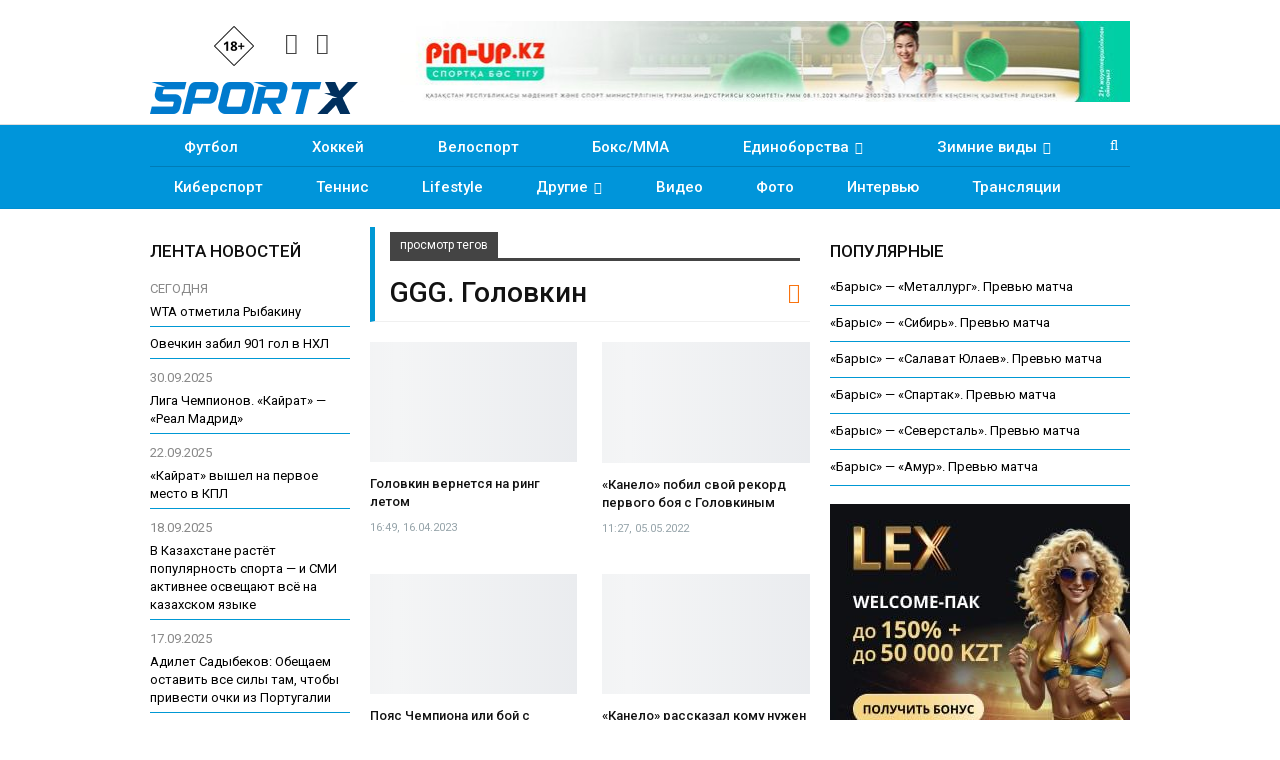

--- FILE ---
content_type: text/html; charset=UTF-8
request_url: https://sportx.kz/tag/ggg-golovkin/
body_size: 15681
content:
	<!DOCTYPE html>
		<!--[if IE 8]>
	<html class="ie ie8" lang="ru-RU" prefix="og: http://ogp.me/ns#"> <![endif]-->
	<!--[if IE 9]>
	<html class="ie ie9" lang="ru-RU" prefix="og: http://ogp.me/ns#"> <![endif]-->
	<!--[if gt IE 9]><!-->
<html lang="ru-RU" prefix="og: http://ogp.me/ns#"> <!--<![endif]-->
	<head>
				<meta charset="UTF-8">
		<meta http-equiv="X-UA-Compatible" content="IE=edge">
		<meta name="viewport" content="width=device-width, initial-scale=1.0">
		<link rel="pingback" href="https://sportx.kz/xmlrpc.php"/>

		<title>GGG. Головкин - SportX.kz</title>

<!-- This site is optimized with the Yoast SEO Premium plugin v8.4 - https://yoast.com/wordpress/plugins/seo/ -->
<meta name="description" content="GGG. Головкин"/>
<link rel="canonical" href="https://sportx.kz/tag/ggg-golovkin/" />
<link rel="next" href="https://sportx.kz/tag/ggg-golovkin/page/2/" />
<meta property="og:locale" content="ru_RU" />
<meta property="og:type" content="object" />
<meta property="og:title" content="GGG. Головкин - SportX.kz" />
<meta property="og:description" content="GGG. Головкин" />
<meta property="og:url" content="https://sportx.kz/tag/ggg-golovkin/" />
<meta property="og:site_name" content="SportX.kz" />
<meta name="twitter:card" content="summary_large_image" />
<meta name="twitter:description" content="GGG. Головкин" />
<meta name="twitter:title" content="GGG. Головкин - SportX.kz" />
<script type='application/ld+json'>{"@context":"https:\/\/schema.org","@type":"Organization","url":"https:\/\/sportx.kz\/","sameAs":["https:\/\/www.facebook.com\/sportx.kz","https:\/\/www.instagram.com\/sportx.kz\/","https:\/\/www.youtube.com\/channel\/UCUxtSXNLDF8wskVMEID55DA\/"],"@id":"https:\/\/sportx.kz\/#organization","name":"SportX.kz","logo":"https:\/\/sportx.kz\/wp-content\/uploads\/2018\/11\/sportx-kz-logo-site.png"}</script>
<!-- / Yoast SEO Premium plugin. -->

<link rel='dns-prefetch' href='//fonts.googleapis.com' />
<link rel='dns-prefetch' href='//s.w.org' />
<link rel="alternate" type="application/rss+xml" title="SportX.kz &raquo; Лента" href="https://sportx.kz/feed/" />
<link rel="alternate" type="application/rss+xml" title="SportX.kz &raquo; Лента комментариев" href="https://sportx.kz/comments/feed/" />
<link rel="alternate" type="application/rss+xml" title="SportX.kz &raquo; Лента метки GGG. Головкин" href="https://sportx.kz/tag/ggg-golovkin/feed/" />
		<script type="text/javascript">
			window._wpemojiSettings = {"baseUrl":"https:\/\/s.w.org\/images\/core\/emoji\/12.0.0-1\/72x72\/","ext":".png","svgUrl":"https:\/\/s.w.org\/images\/core\/emoji\/12.0.0-1\/svg\/","svgExt":".svg","source":{"concatemoji":"https:\/\/sportx.kz\/wp-includes\/js\/wp-emoji-release.min.js?ver=5.3"}};
			!function(e,a,t){var r,n,o,i,p=a.createElement("canvas"),s=p.getContext&&p.getContext("2d");function c(e,t){var a=String.fromCharCode;s.clearRect(0,0,p.width,p.height),s.fillText(a.apply(this,e),0,0);var r=p.toDataURL();return s.clearRect(0,0,p.width,p.height),s.fillText(a.apply(this,t),0,0),r===p.toDataURL()}function l(e){if(!s||!s.fillText)return!1;switch(s.textBaseline="top",s.font="600 32px Arial",e){case"flag":return!c([127987,65039,8205,9895,65039],[127987,65039,8203,9895,65039])&&(!c([55356,56826,55356,56819],[55356,56826,8203,55356,56819])&&!c([55356,57332,56128,56423,56128,56418,56128,56421,56128,56430,56128,56423,56128,56447],[55356,57332,8203,56128,56423,8203,56128,56418,8203,56128,56421,8203,56128,56430,8203,56128,56423,8203,56128,56447]));case"emoji":return!c([55357,56424,55356,57342,8205,55358,56605,8205,55357,56424,55356,57340],[55357,56424,55356,57342,8203,55358,56605,8203,55357,56424,55356,57340])}return!1}function d(e){var t=a.createElement("script");t.src=e,t.defer=t.type="text/javascript",a.getElementsByTagName("head")[0].appendChild(t)}for(i=Array("flag","emoji"),t.supports={everything:!0,everythingExceptFlag:!0},o=0;o<i.length;o++)t.supports[i[o]]=l(i[o]),t.supports.everything=t.supports.everything&&t.supports[i[o]],"flag"!==i[o]&&(t.supports.everythingExceptFlag=t.supports.everythingExceptFlag&&t.supports[i[o]]);t.supports.everythingExceptFlag=t.supports.everythingExceptFlag&&!t.supports.flag,t.DOMReady=!1,t.readyCallback=function(){t.DOMReady=!0},t.supports.everything||(n=function(){t.readyCallback()},a.addEventListener?(a.addEventListener("DOMContentLoaded",n,!1),e.addEventListener("load",n,!1)):(e.attachEvent("onload",n),a.attachEvent("onreadystatechange",function(){"complete"===a.readyState&&t.readyCallback()})),(r=t.source||{}).concatemoji?d(r.concatemoji):r.wpemoji&&r.twemoji&&(d(r.twemoji),d(r.wpemoji)))}(window,document,window._wpemojiSettings);
		</script>
		<style type="text/css">
img.wp-smiley,
img.emoji {
	display: inline !important;
	border: none !important;
	box-shadow: none !important;
	height: 1em !important;
	width: 1em !important;
	margin: 0 .07em !important;
	vertical-align: -0.1em !important;
	background: none !important;
	padding: 0 !important;
}
</style>
	<link rel='stylesheet' id='wp-block-library-css'  href='https://sportx.kz/wp-includes/css/dist/block-library/style.min.css?ver=5.3' type='text/css' media='all' />
<link rel='stylesheet' id='better-framework-main-fonts-css'  href='https://fonts.googleapis.com/css?family=Roboto:400,500,400italic,700&#038;subset=cyrillic' type='text/css' media='all' />
<script type='text/javascript' src='https://sportx.kz/wp-includes/js/jquery/jquery.js?ver=1.12.4-wp'></script>
			<link rel="shortcut icon" href="https://sportx.kz/wp-content/uploads/2022/05/favicon.ico"><meta name="generator" content="Powered by WPBakery Page Builder - drag and drop page builder for WordPress."/>
<!--[if lte IE 9]><link rel="stylesheet" type="text/css" href="https://sportx.kz/wp-content/plugins/js_composer/assets/css/vc_lte_ie9.min.css" media="screen"><![endif]--><link rel='stylesheet' id='bf-minifed-css-1' href='https://sportx.kz/wp-content/bs-booster-cache/2573c9a8160d76656e3b97c47d08a0b5.css' type='text/css' media='all' />
<link rel='stylesheet' id='1.2-1762942850' href='https://sportx.kz/wp-content/bs-booster-cache/f3041794ef18fd5a88c23f3d0d98f2e6.css' type='text/css' media='all' />

<!-- BetterFramework Head Inline CSS -->
<style>
#lemain .listing-item-grid-1 .title {font-size: 15px !important;}
#lemains .listing-item-tb-1 .title {font-size: 16px !important;}
.listing-item-blog-1.bsw-4 .featured {text-align: left !important;}
h2.title-new {font-size: 16px; text-align: left; margin-top: 10px;}
.listing-item-blog-1 .featured .img-holder {width: 170px; margin-right:10px;}

</style>
<!-- /BetterFramework Head Inline CSS-->
		<style type="text/css" id="wp-custom-css">
			#content, #header {background-color:white;}		</style>
		<noscript><style type="text/css"> .wpb_animate_when_almost_visible { opacity: 1; }</style></noscript>	</head>

<body class="archive tag tag-ggg-golovkin tag-6963 active-light-box ltr close-rh page-layout-3-col-4 full-width  wpb-js-composer js-comp-ver-5.4.5 vc_responsive bs-ll-a" dir="ltr">
<iframe class="relap-runtime-iframe" style="position:absolute;top:-9999px;left:-9999px;visibility:hidden;" srcdoc="<script src='https://relap.io/v7/relap.js' data-relap-token='j_eP83fzbDnEY6qv'></script>"></iframe>
		<div class="main-wrap content-main-wrap">
			<header id="header" class="site-header header-style-2 full-width" itemscope="itemscope" itemtype="https://schema.org/WPHeader">

				<div class="header-inner">
			<div class="content-wrap">
				<div class="container">
					<div class="row">
						<div class="row-height">
							<div class="logo-col col-xs-3">
							
<!-- SportX head -->
<div class="headbn">
<div class="headbox">
<!-- <div class="hbox"></div>
<div class="hbox"></div> -->
<div class="ybox"><img src="/files/sportx18.png" width="40"/></div>
<div class="socbox">
<a class="vc_icon_element-link" href="https://www.instagram.com/sportx_kz/" title="Instagram" target="_blank" rel="nofollow"><span class="vc_icon_element-icon fa fa-instagram" ></span></a>
<a class="vc_icon_element-link" href="https://facebook.com/sportx.kz" title="Facebook" target="_blank" rel="nofollow"><span class="vc_icon_element-icon fa fa-facebook" ></span></a>
</div>
</div>
</div>
<!-- SportX head end -->
							
								<div class="col-inside">
									<div id="site-branding" class="site-branding">
	<p  id="site-title" class="logo h1 img-logo">
	<a href="https://sportx.kz/" itemprop="url" rel="home">
					<img id="site-logo" src="https://sportx.kz/wp-content/uploads/2022/04/sportx-kz-logo-d.png"
			     alt="Спорт Казахстана - SportX.kz"  />

			<span class="site-title">Спорт Казахстана - SportX.kz - Спортивный сайт</span>
				</a>
</p>
</div><!-- .site-branding -->
								</div>
							</div>
															<div class="sidebar-col col-xs-9">
									<div class="col-inside">
										<aside id="sidebar" class="sidebar" role="complementary" itemscope="itemscope" itemtype="https://schema.org/WPSideBar">
											<div class="bsac bsac-clearfix adloc-is-banner adloc-show-desktop adloc-show-tablet-portrait adloc-show-tablet-landscape adloc-show-phone location-header_aside_logo bsac-align-center bsac-column-1"><div id="bsac-69613-1374496284" class="bsac-container bsac-type-custom_code " itemscope="" itemtype="https://schema.org/WPAdBlock" data-adid="69613" data-type="custom_code"><div>
<a href="https://pin-up.kz/?utm_source=sportx.kz&utm_medium=banner&utm_campaign=promo_top_banner_1" target="_blank"><img src='/wp-content/uploads/2024/06/pinup.jpg' style='border:none;width:100%;'></a>
</div></div></div>										</aside>
									</div>
									
			
									
								</div>
														</div>
					</div>
				</div>
			</div>
		</div>

		

<!-- Menu start -->

<div id="menu-main" class="menu main-menu-wrapper show-search-item menu-actions-btn-width-1" role="navigation" itemscope="itemscope" itemtype="https://schema.org/SiteNavigationElement">
<div class="main-menu-inner">
<div class="content-wrap">
<div class="container">

<!-- Nav1 start -->
<div id="navi1">


<nav class="main-menu-container">
<ul id="main-navigation" class="main-menu menu bsm-pure clearfix">
<li id="menu-item-36" class="menu-item menu-item-type-taxonomy menu-item-object-category menu-term-3 better-anim-fade menu-item-36"><a href="/football/">Футбол</a></li>
<li id="menu-item-37" class="menu-item menu-item-type-taxonomy menu-item-object-category menu-term-4 better-anim-fade menu-item-37"><a href="/hockey/">Хоккей</a></li>
<li id="menu-item-331" class="menu-item menu-item-type-taxonomy menu-item-object-category menu-term-10 better-anim-fade menu-item-331"><a href="/cycling/">Велоспорт</a></li>
<li id="menu-item-24" class="menu-item menu-item-type-taxonomy menu-item-object-category menu-term-5 better-anim-fade menu-item-24"><a href="/boxing/">Бокс/MMA</a></li>
<li id="menu-item-299" class="menu-item menu-item-type-taxonomy menu-item-object-category menu-item-has-children menu-term-11 better-anim-fade menu-item-299"><a href="/martial-arts/">Единоборства</a>
<ul class="sub-menu">
<li id="menu-item-300" class="menu-item menu-item-type-taxonomy menu-item-object-category menu-term-42 better-anim-fade menu-item-300"><a href="/martial-arts/wrestling/">Борьба</a></li>
<li id="menu-item-301" class="menu-item menu-item-type-taxonomy menu-item-object-category menu-term-43 better-anim-fade menu-item-301"><a href="/martial-arts/judo/">Дзюдо</a></li>
<li id="menu-item-304" class="menu-item menu-item-type-taxonomy menu-item-object-category menu-term-44 better-anim-fade menu-item-304"><a href="/martial-arts/taekwondo/">Таэквондо</a></li>
<li id="menu-item-302" class="menu-item menu-item-type-taxonomy menu-item-object-category menu-term-45 better-anim-fade menu-item-302"><a href="/martial-arts/karate/">Каратэ</a></li>
<li id="menu-item-303" class="menu-item menu-item-type-taxonomy menu-item-object-category menu-term-46 better-anim-fade menu-item-303"><a href="/martial-arts/sambo/">Самбо</a></li>
</ul>
</li>
<li id="menu-item-305" class="menu-item menu-item-type-taxonomy menu-item-object-category menu-item-has-children menu-term-8 better-anim-fade menu-item-305"><a href="/winter/">Зимние виды</a>
<ul class="sub-menu">
<li id="menu-item-307" class="menu-item menu-item-type-taxonomy menu-item-object-category menu-term-47 better-anim-fade menu-item-307"><a href="/winter/skiing/">Горные лыжи</a></li>
<li id="menu-item-306" class="menu-item menu-item-type-taxonomy menu-item-object-category menu-term-48 better-anim-fade menu-item-306"><a href="/winter/biathlon/">Биатлон</a></li>
<li id="menu-item-309" class="menu-item menu-item-type-taxonomy menu-item-object-category menu-term-49 better-anim-fade menu-item-309"><a href="/winter/ski-race/">Лыжные гонки</a></li>
<li id="menu-item-340" class="menu-item menu-item-type-taxonomy menu-item-object-category menu-term-12 better-anim-fade menu-item-340"><a href="/winter/skating/">Фигурное катание</a></li>
<li id="menu-item-311" class="menu-item menu-item-type-taxonomy menu-item-object-category menu-term-50 better-anim-fade menu-item-311"><a href="/winter/freestyle/">Фристайл</a></li>
<li id="menu-item-310" class="menu-item menu-item-type-taxonomy menu-item-object-category menu-term-51 better-anim-fade menu-item-310"><a href="/winter/jumping/">Прыжки с трамплина</a></li>
<li id="menu-item-308" class="menu-item menu-item-type-taxonomy menu-item-object-category menu-term-52 better-anim-fade menu-item-308"><a href="/winter/skating-winter/">Конькобежный спорт</a></li>
</ul>
</li>
</ul>
</li>
</ul><!-- #main-navigation -->
<div class="menu-action-buttons width-1">
<div class="search-container close">
<span class="search-handler"><i class="fa fa-search"></i></span>

<div class="search-box clearfix">
<form role="search" method="get" class="search-form clearfix" action="https://sportx.kz">
<input type="search" class="search-field"
 placeholder="Поиск..."
 value="" name="s"
 title="Искать:"
 autocomplete="off">
<input type="submit" class="search-submit" value="Поиск">
</form><!-- .search-form -->
</div>
</div>
</div>
</nav><!-- .main-menu-container -->


</div>
<!-- Nav1 end -->



<!-- Nav2 start -->
<div id="navi2">

<nav class="main-menu-container">
<ul id="main-navigation" class="main-menu menu bsm-pure clearfix">
<li id="menu-item-318" class="menu-item menu-item-type-taxonomy menu-item-object-category menu-term-9 better-anim-fade menu-item-318"><a href="/cybersport/">Киберспорт</a></li>
<li id="menu-item-318" class="menu-item menu-item-type-taxonomy menu-item-object-category menu-term-9 better-anim-fade menu-item-318"><a href="/tennis/">Теннис</a></li>
<li id="menu-item-23" class="menu-item menu-item-type-taxonomy menu-item-object-category menu-term-13 better-anim-fade menu-item-23"><a href="/lifestyle/">Lifestyle</a></li>
<li id="menu-item-334" class="menu-item menu-item-type-taxonomy menu-item-object-category menu-item-has-children menu-term-16 better-anim-fade menu-item-334"><a href="/sport/">Другие</a>
<ul class="sub-menu">
<li id="menu-item-337" class="menu-item menu-item-type-taxonomy menu-item-object-category menu-term-53 better-anim-fade menu-item-337"><a href="/krasota-zdorove/">Красота & Здоровье</a></li>
<li id="menu-item-337" class="menu-item menu-item-type-taxonomy menu-item-object-category menu-term-53 better-anim-fade menu-item-337"><a href="/sport/water/">Водные виды</a></li>
<li id="menu-item-339" class="menu-item menu-item-type-taxonomy menu-item-object-category menu-term-54 better-anim-fade menu-item-339"><a href="/sport/team/">Командные виды</a></li>
<li id="menu-item-335" class="menu-item menu-item-type-taxonomy menu-item-object-category menu-term-55 better-anim-fade menu-item-335"><a href="/sport/auto-moto/">Авто/мото</a></li>
<li id="menu-item-336" class="menu-item menu-item-type-taxonomy menu-item-object-category menu-term-56 better-anim-fade menu-item-336"><a href="/sport/athletics/">Атлетика</a></li>
<li id="menu-item-338" class="menu-item menu-item-type-taxonomy menu-item-object-category menu-term-57 better-anim-fade menu-item-338"><a href="/sport/gymnastics/">Гимнастика</a></li>
<li id="menu-item-31" class="menu-item menu-item-type-taxonomy menu-item-object-category menu-term-15 better-anim-fade menu-item-31"><a href="/sport/paralympic/">Паралимпизм</a></li>
<li id="menu-item-32" class="menu-item menu-item-type-taxonomy menu-item-object-category menu-term-15 better-anim-fade menu-item-31"><a href="/basketball/">Баскетбол</a></li>
<li id="menu-item-341" class="menu-item menu-item-type-taxonomy menu-item-object-category menu-term-41 better-anim-fade menu-item-341"><a href="/sport/other/">Прочие</a></li>
</ul>
</li>
<li id="menu-item-332" class="menu-item menu-item-type-taxonomy menu-item-object-category menu-term-6 better-anim-fade menu-item-332"><a href="/video/">Видео</a></li>
<li id="menu-item-333" class="menu-item menu-item-type-taxonomy menu-item-object-category menu-term-6 better-anim-fade menu-item-333"><a href="/photo/">Фото</a></li>
<li id="menu-item-334" class="menu-item menu-item-type-taxonomy menu-item-object-category menu-term-14 better-anim-fade menu-item-334"><a href="/interview/">Интервью</a></li>
<li id="menu-item-334" class="menu-item menu-item-type-taxonomy menu-item-object-category menu-term-14 better-anim-fade menu-item-334"><a href="/broadcast/">Трансляции</a></li>
</ul><!-- #main-navigation -->
</nav><!-- .main-menu-container -->

</div>
<!-- Nav2 end -->



</div>
</div>
</div>
</div>
<!-- Menu end -->
	</header><!-- .header -->
	<div class="rh-header clearfix light deferred-block-exclude">
		<div class="rh-container clearfix">

			<div class="menu-container close">
				<span class="menu-handler"><span class="lines"></span></span>
			</div><!-- .menu-container -->

			<div class="logo-container">
				<a href="https://sportx.kz/" itemprop="url" rel="home">
											<img src="https://sportx.kz/wp-content/uploads/2022/04/sportx-kz-logo-d.png"
						     alt="SportX.kz"  />				</a>
				<img src="/files/sportx18.png" style="display:block;margin-right:auto;margin-left:auto;margin-top:-43px;padding-left:35px;height:40px;" />
			</div><!-- .logo-container -->
		</div><!-- .rh-container -->
		
		<div class="rh-container clearfix">

<div>
<a href="https://pin-up.kz/?utm_source=sportx.kz&utm_medium=banner&utm_campaign=promo_top_banner_1" target="_blank"><img src='/wp-content/uploads/2024/06/pinup.jpg' style='border:none;width:100%;'></a>
</div>
		</div>
		
	</div><!-- .rh-header -->
<div class="content-wrap">
		<main id="content" class="content-container">

		<div class="container layout-3-col layout-3-col-4 container">
			<div class="row main-section">
										<div class="col-sm-7 content-column">
							<section class="archive-title tag-title with-action">
	<div class="pre-title"><span>просмотр тегов</span></div>

	<div class="actions-container">
		<a class="rss-link" href="https://sportx.kz/tag/ggg-golovkin/feed/"><i class="fa fa-rss"></i></a>
	</div>

	<h1 class="page-heading"><span class="h-title">GGG. Головкин</span></h1>

	</section>
	<div class="listing listing-grid listing-grid-1 clearfix columns-2">
		<article class="post-60340 type-post format-standard has-post-thumbnail   listing-item listing-item-grid listing-item-grid-1 main-term-5">
	<div class="item-inner">
					<div class="featured clearfix">
								<a  alt="Геннадий Головкин" title="Головкин вернется на ринг летом" data-src="https://sportx.kz/wp-content/uploads/2022/08/FbWgFOZUsAAd3QI-357x210.jpg" data-bs-srcset="{&quot;baseurl&quot;:&quot;https:\/\/sportx.kz\/wp-content\/uploads\/2022\/08\/&quot;,&quot;sizes&quot;:{&quot;210&quot;:&quot;FbWgFOZUsAAd3QI-210x136.jpg&quot;,&quot;279&quot;:&quot;FbWgFOZUsAAd3QI-279x220.jpg&quot;,&quot;357&quot;:&quot;FbWgFOZUsAAd3QI-357x210.jpg&quot;,&quot;680&quot;:&quot;FbWgFOZUsAAd3QI.jpg&quot;}}"						class="img-holder" href="https://sportx.kz/golovkin-vernetsya-na-ring-letom/"></a>

							</div>
		<h2 class="title">		<a href="https://sportx.kz/golovkin-vernetsya-na-ring-letom/" class="post-title post-url">
			Головкин вернется на ринг летом		</a>
		</h2>		<div class="post-meta">

							<span class="time"><time class="post-published updated"
				                         datetime="2023-04-16T16:49:32+06:00">16:49, 16.04.2023</time></span>
						</div>
			</div>
	</article >
	<article class="post-46745 type-post format-standard has-post-thumbnail   listing-item listing-item-grid listing-item-grid-1 main-term-1">
	<div class="item-inner">
					<div class="featured clearfix">
								<a  title="«Канело» побил свой рекорд первого боя с Головкиным" data-src="https://sportx.kz/wp-content/uploads/2022/05/204245_884b85c211531394ccb4ea1454190bd1-357x210.jpg" data-bs-srcset="{&quot;baseurl&quot;:&quot;https:\/\/sportx.kz\/wp-content\/uploads\/2022\/05\/&quot;,&quot;sizes&quot;:{&quot;210&quot;:&quot;204245_884b85c211531394ccb4ea1454190bd1-210x136.jpg&quot;,&quot;279&quot;:&quot;204245_884b85c211531394ccb4ea1454190bd1-279x220.jpg&quot;,&quot;357&quot;:&quot;204245_884b85c211531394ccb4ea1454190bd1-357x210.jpg&quot;,&quot;750&quot;:&quot;204245_884b85c211531394ccb4ea1454190bd1-750x430.jpg&quot;,&quot;782&quot;:&quot;204245_884b85c211531394ccb4ea1454190bd1.jpg&quot;}}"						class="img-holder" href="https://sportx.kz/kanelo-pobil-svoi-rekord-pervogo-boya-s-golovkinym/"></a>

							</div>
		<h2 class="title">		<a href="https://sportx.kz/kanelo-pobil-svoi-rekord-pervogo-boya-s-golovkinym/" class="post-title post-url">
			«Канело» побил свой рекорд первого боя с Головкиным		</a>
		</h2>		<div class="post-meta">

							<span class="time"><time class="post-published updated"
				                         datetime="2022-05-05T11:27:02+06:00">11:27, 05.05.2022</time></span>
						</div>
			</div>
	</article >
	<article class="post-46418 type-post format-standard has-post-thumbnail   listing-item listing-item-grid listing-item-grid-1 main-term-1">
	<div class="item-inner">
					<div class="featured clearfix">
								<a  title="Пояс Чемпиона или бой с «Канело» — что выберет Головкин" data-src="https://sportx.kz/wp-content/uploads/2022/04/WhatsApp-Image-2022-04-22-at-09.03.47-357x210.jpeg" data-bs-srcset="{&quot;baseurl&quot;:&quot;https:\/\/sportx.kz\/wp-content\/uploads\/2022\/04\/&quot;,&quot;sizes&quot;:{&quot;210&quot;:&quot;WhatsApp-Image-2022-04-22-at-09.03.47-210x136.jpeg&quot;,&quot;279&quot;:&quot;WhatsApp-Image-2022-04-22-at-09.03.47-279x220.jpeg&quot;,&quot;357&quot;:&quot;WhatsApp-Image-2022-04-22-at-09.03.47-357x210.jpeg&quot;,&quot;750&quot;:&quot;WhatsApp-Image-2022-04-22-at-09.03.47-750x430.jpeg&quot;,&quot;953&quot;:&quot;WhatsApp-Image-2022-04-22-at-09.03.47.jpeg&quot;}}"						class="img-holder" href="https://sportx.kz/poyas-chempiona-ili-boi-s-kanelo-chto-vyberet-golovkin/"></a>

							</div>
		<h2 class="title">		<a href="https://sportx.kz/poyas-chempiona-ili-boi-s-kanelo-chto-vyberet-golovkin/" class="post-title post-url">
			Пояс Чемпиона или бой с «Канело» — что выберет Головкин		</a>
		</h2>		<div class="post-meta">

							<span class="time"><time class="post-published updated"
				                         datetime="2022-04-22T09:17:33+06:00">09:17, 22.04.2022</time></span>
						</div>
			</div>
	</article >
	<article class="post-46376 type-post format-standard has-post-thumbnail   listing-item listing-item-grid listing-item-grid-1 main-term-5">
	<div class="item-inner">
					<div class="featured clearfix">
								<a  title="«Канело» рассказал кому нужен его третий бой с Головкиным" data-src="https://sportx.kz/wp-content/uploads/2022/04/WhatsApp-Image-2022-04-21-at-10.12.00-357x210.jpeg" data-bs-srcset="{&quot;baseurl&quot;:&quot;https:\/\/sportx.kz\/wp-content\/uploads\/2022\/04\/&quot;,&quot;sizes&quot;:{&quot;210&quot;:&quot;WhatsApp-Image-2022-04-21-at-10.12.00-210x136.jpeg&quot;,&quot;279&quot;:&quot;WhatsApp-Image-2022-04-21-at-10.12.00-279x220.jpeg&quot;,&quot;357&quot;:&quot;WhatsApp-Image-2022-04-21-at-10.12.00-357x210.jpeg&quot;,&quot;500&quot;:&quot;WhatsApp-Image-2022-04-21-at-10.12.00.jpeg&quot;}}"						class="img-holder" href="https://sportx.kz/kanelo-rasskazal-komu-nuzhen-ego-tretii-boi-s-golovkinym/"></a>

							</div>
		<h2 class="title">		<a href="https://sportx.kz/kanelo-rasskazal-komu-nuzhen-ego-tretii-boi-s-golovkinym/" class="post-title post-url">
			«Канело» рассказал кому нужен его третий бой с Головкиным		</a>
		</h2>		<div class="post-meta">

							<span class="time"><time class="post-published updated"
				                         datetime="2022-04-21T11:31:46+06:00">11:31, 21.04.2022</time></span>
						</div>
			</div>
	</article >
	<article class="post-46109 type-post format-standard has-post-thumbnail   listing-item listing-item-grid listing-item-grid-1 main-term-5">
	<div class="item-inner">
					<div class="featured clearfix">
								<a  title="«Бить Канело и уходить на пенсию» — промоутер Владимир Хрюнов" data-src="https://sportx.kz/wp-content/uploads/2022/04/TICQpO0g-357x210.jpg" data-bs-srcset="{&quot;baseurl&quot;:&quot;https:\/\/sportx.kz\/wp-content\/uploads\/2022\/04\/&quot;,&quot;sizes&quot;:{&quot;210&quot;:&quot;TICQpO0g-210x136.jpg&quot;,&quot;279&quot;:&quot;TICQpO0g-279x220.jpg&quot;,&quot;357&quot;:&quot;TICQpO0g-357x210.jpg&quot;,&quot;750&quot;:&quot;TICQpO0g-750x430.jpg&quot;,&quot;1200&quot;:&quot;TICQpO0g.jpg&quot;}}"						class="img-holder" href="https://sportx.kz/bit-kanelo-i-ukhodit-na-pensiyu-promouter-vladimir-khryunov/"></a>

							</div>
		<h2 class="title">		<a href="https://sportx.kz/bit-kanelo-i-ukhodit-na-pensiyu-promouter-vladimir-khryunov/" class="post-title post-url">
			«Бить Канело и уходить на пенсию» — промоутер Владимир Хрюнов		</a>
		</h2>		<div class="post-meta">

							<span class="time"><time class="post-published updated"
				                         datetime="2022-04-11T15:56:34+06:00">15:56, 11.04.2022</time></span>
						</div>
			</div>
	</article >
	<article class="post-46103 type-post format-standard has-post-thumbnail   listing-item listing-item-grid listing-item-grid-1 main-term-5">
	<div class="item-inner">
					<div class="featured clearfix">
								<a  title="Что сказал Мурата после боя с Головкиным" data-src="https://sportx.kz/wp-content/uploads/2022/04/photo_393510-357x210.jpeg" data-bs-srcset="{&quot;baseurl&quot;:&quot;https:\/\/sportx.kz\/wp-content\/uploads\/2022\/04\/&quot;,&quot;sizes&quot;:{&quot;210&quot;:&quot;photo_393510-210x136.jpeg&quot;,&quot;279&quot;:&quot;photo_393510-279x220.jpeg&quot;,&quot;357&quot;:&quot;photo_393510-357x210.jpeg&quot;,&quot;750&quot;:&quot;photo_393510-750x430.jpeg&quot;,&quot;800&quot;:&quot;photo_393510.jpeg&quot;}}"						class="img-holder" href="https://sportx.kz/chto-skazal-murata-posle-boya-s-golovkinym/"></a>

							</div>
		<h2 class="title">		<a href="https://sportx.kz/chto-skazal-murata-posle-boya-s-golovkinym/" class="post-title post-url">
			Что сказал Мурата после боя с Головкиным		</a>
		</h2>		<div class="post-meta">

							<span class="time"><time class="post-published updated"
				                         datetime="2022-04-11T15:28:52+06:00">15:28, 11.04.2022</time></span>
						</div>
			</div>
	</article >
	<article class="post-46086 type-post format-standard has-post-thumbnail   listing-item listing-item-grid listing-item-grid-1 main-term-5">
	<div class="item-inner">
					<div class="featured clearfix">
								<a  title="Головкин нокаутировал Мурату в девятом раунде!" data-src="https://sportx.kz/wp-content/uploads/2022/04/photo_2022-04-09_19-01-09-357x210.jpg" data-bs-srcset="{&quot;baseurl&quot;:&quot;https:\/\/sportx.kz\/wp-content\/uploads\/2022\/04\/&quot;,&quot;sizes&quot;:{&quot;210&quot;:&quot;photo_2022-04-09_19-01-09-210x136.jpg&quot;,&quot;279&quot;:&quot;photo_2022-04-09_19-01-09-279x220.jpg&quot;,&quot;357&quot;:&quot;photo_2022-04-09_19-01-09-357x210.jpg&quot;,&quot;750&quot;:&quot;photo_2022-04-09_19-01-09-750x430.jpg&quot;,&quot;1280&quot;:&quot;photo_2022-04-09_19-01-09.jpg&quot;}}"						class="img-holder" href="https://sportx.kz/golovkin-nokautiroval-muratu-v-devyatom-raunde/"></a>

							</div>
		<h2 class="title">		<a href="https://sportx.kz/golovkin-nokautiroval-muratu-v-devyatom-raunde/" class="post-title post-url">
			Головкин нокаутировал Мурату в девятом раунде!		</a>
		</h2>		<div class="post-meta">

							<span class="time"><time class="post-published updated"
				                         datetime="2022-04-09T19:02:53+06:00">19:02, 09.04.2022</time></span>
						</div>
			</div>
	</article >
	<article class="post-46078 type-post format-standard has-post-thumbnail   listing-item listing-item-grid listing-item-grid-1 main-term-5">
	<div class="item-inner">
					<div class="featured clearfix">
								<a  title="Головкин &#8212; Мурата: где и во сколько смотреть бой" data-src="https://sportx.kz/wp-content/uploads/2022/04/photo_2022-04-04_12-21-312-357x210.jpg" data-bs-srcset="{&quot;baseurl&quot;:&quot;https:\/\/sportx.kz\/wp-content\/uploads\/2022\/04\/&quot;,&quot;sizes&quot;:{&quot;210&quot;:&quot;photo_2022-04-04_12-21-312-210x136.jpg&quot;,&quot;279&quot;:&quot;photo_2022-04-04_12-21-312-279x220.jpg&quot;,&quot;357&quot;:&quot;photo_2022-04-04_12-21-312-357x210.jpg&quot;,&quot;750&quot;:&quot;photo_2022-04-04_12-21-312-750x430.jpg&quot;,&quot;898&quot;:&quot;photo_2022-04-04_12-21-312.jpg&quot;}}"						class="img-holder" href="https://sportx.kz/golovkin-murata-gde-i-vo-skolko-smotret-boi/"></a>

							</div>
		<h2 class="title">		<a href="https://sportx.kz/golovkin-murata-gde-i-vo-skolko-smotret-boi/" class="post-title post-url">
			Головкин &#8212; Мурата: где и во сколько смотреть бой		</a>
		</h2>		<div class="post-meta">

							<span class="time"><time class="post-published updated"
				                         datetime="2022-04-08T15:34:06+06:00">15:34, 08.04.2022</time></span>
						</div>
			</div>
	</article >
	<article class="post-45661 type-post format-standard has-post-thumbnail   listing-item listing-item-grid listing-item-grid-1 main-term-5">
	<div class="item-inner">
					<div class="featured clearfix">
								<a  title="Стала известна примерная дата третьего боя Головкина с «Канело»" data-src="https://sportx.kz/wp-content/uploads/2020/01/2018091613400660013_20-357x210.jpg" data-bs-srcset="{&quot;baseurl&quot;:&quot;https:\/\/sportx.kz\/wp-content\/uploads\/2020\/01\/&quot;,&quot;sizes&quot;:{&quot;210&quot;:&quot;2018091613400660013_20-210x136.jpg&quot;,&quot;279&quot;:&quot;2018091613400660013_20-279x220.jpg&quot;,&quot;357&quot;:&quot;2018091613400660013_20-357x210.jpg&quot;,&quot;690&quot;:&quot;2018091613400660013_20.jpg&quot;}}"						class="img-holder" href="https://sportx.kz/stala-izvestna-primernaya-data-tretego-boya-golovkina-s-kanelo/"></a>

							</div>
		<h2 class="title">		<a href="https://sportx.kz/stala-izvestna-primernaya-data-tretego-boya-golovkina-s-kanelo/" class="post-title post-url">
			Стала известна примерная дата третьего боя Головкина с «Канело»		</a>
		</h2>		<div class="post-meta">

							<span class="time"><time class="post-published updated"
				                         datetime="2020-01-11T12:07:24+06:00">12:07, 11.01.2020</time></span>
						</div>
			</div>
	</article >
	<article class="post-45643 type-post format-standard has-post-thumbnail   listing-item listing-item-grid listing-item-grid-1 main-term-1">
	<div class="item-inner">
					<div class="featured clearfix">
								<a  title="Появились новости о следующем бое GGG" data-src="https://sportx.kz/wp-content/uploads/2020/01/photo_138534-357x210.jpg" data-bs-srcset="{&quot;baseurl&quot;:&quot;https:\/\/sportx.kz\/wp-content\/uploads\/2020\/01\/&quot;,&quot;sizes&quot;:{&quot;210&quot;:&quot;photo_138534-210x136.jpg&quot;,&quot;279&quot;:&quot;photo_138534-279x220.jpg&quot;,&quot;357&quot;:&quot;photo_138534-357x210.jpg&quot;,&quot;630&quot;:&quot;photo_138534.jpg&quot;}}"						class="img-holder" href="https://sportx.kz/poyavilis-novosti-o-sleduyushem-boe-ggg/"></a>

							</div>
		<h2 class="title">		<a href="https://sportx.kz/poyavilis-novosti-o-sleduyushem-boe-ggg/" class="post-title post-url">
			Появились новости о следующем бое GGG		</a>
		</h2>		<div class="post-meta">

							<span class="time"><time class="post-published updated"
				                         datetime="2020-01-10T11:00:45+06:00">11:00, 10.01.2020</time></span>
						</div>
			</div>
	</article >
	</div>
				<div class="pagination bs-links-pagination clearfix" itemscope="itemscope" itemtype="https://schema.org/SiteNavigationElement/Pagination">
				<div class="older"><a href="https://sportx.kz/tag/ggg-golovkin/page/2/"  rel="next"><i class="fa fa-angle-double-left"></i> Предыдущие</a></div>
				<div class="newer"></div>
			</div>
									</div><!-- .content-column -->
												<div class="col-sm-3 sidebar-column sidebar-column-primary">
							<aside id="sidebar-primary-sidebar" class="sidebar" role="complementary" aria-label="Primary Sidebar Sidebar" itemscope="itemscope" itemtype="https://schema.org/WPSideBar">
	<div id="headza" class=" h-ni w-t primary-sidebar-widget widget widget_bs-text-listing-4"><div class=" bs-listing bs-listing-listing-text-4 bs-listing-single-tab">			<p class="section-heading sh-t7 sh-s1 main-term-none">

			
									<span class="h-text main-term-none main-link">
						 ПОПУЛЯРНЫЕ					</span>
				
			
			</p>
				<div class="listing listing-text listing-text-4 clearfix columns-1">
		<div class="post-70963 type-post format-standard has-post-thumbnail   listing-item listing-item-text listing-item-text-4 main-term-4">
	<div class="item-inner">
		<p class="title">		<a href="https://sportx.kz/barys-metallurg-prevyu-matcha/" class="post-title post-url">
			«Барыс» &#8212; «Металлург». Превью матча		</a>
		</p>		<div class="post-meta">

					</div>
			</div>
	</div >
	<div class="post-71019 type-post format-standard has-post-thumbnail   listing-item listing-item-text listing-item-text-4 main-term-4">
	<div class="item-inner">
		<p class="title">		<a href="https://sportx.kz/barys-sibir-prevyu-matcha-2/" class="post-title post-url">
			«Барыс» &#8212; «Сибирь». Превью матча		</a>
		</p>		<div class="post-meta">

					</div>
			</div>
	</div >
	<div class="post-70931 type-post format-standard has-post-thumbnail   listing-item listing-item-text listing-item-text-4 main-term-4">
	<div class="item-inner">
		<p class="title">		<a href="https://sportx.kz/barys-salavat-yulaev-prevyu-matcha-2/" class="post-title post-url">
			«Барыс» &#8212; «Салават Юлаев». Превью матча		</a>
		</p>		<div class="post-meta">

					</div>
			</div>
	</div >
	<div class="post-71055 type-post format-standard has-post-thumbnail   listing-item listing-item-text listing-item-text-4 main-term-4">
	<div class="item-inner">
		<p class="title">		<a href="https://sportx.kz/barys-spartak-prevyu-matcha/" class="post-title post-url">
			«Барыс» &#8212; «Спартак». Превью матча		</a>
		</p>		<div class="post-meta">

					</div>
			</div>
	</div >
	<div class="post-71065 type-post format-standard has-post-thumbnail   listing-item listing-item-text listing-item-text-4 main-term-4">
	<div class="item-inner">
		<p class="title">		<a href="https://sportx.kz/barys-severstal-prevyu-matcha/" class="post-title post-url">
			«Барыс» &#8212; «Северсталь». Превью матча		</a>
		</p>		<div class="post-meta">

					</div>
			</div>
	</div >
	<div class="post-70997 type-post format-standard has-post-thumbnail   listing-item listing-item-text listing-item-text-4 main-term-4">
	<div class="item-inner">
		<p class="title">		<a href="https://sportx.kz/barys-amur-prevyu-matcha/" class="post-title post-url">
			«Барыс» &#8212; «Амур». Превью матча		</a>
		</p>		<div class="post-meta">

					</div>
			</div>
	</div >
	</div>
	</div></div><div id="custom_html-6" class="widget_text  h-ni w-nt primary-sidebar-widget widget widget_custom_html"><div class="textwidget custom-html-widget"><div>
<a href="https://lex-irrs01.com/c33f05839" target="_blank"><img width="100%;" src="https://sportx.kz/wp-content/uploads/2024/10/welcome.jpeg"></a>
</div>
<div class="myurls">

</div></div></div></aside>
						</div><!-- .primary-sidebar-column -->
												<div class="col-sm-2 sidebar-column sidebar-column-secondary">
							<aside id="sidebar-secondary-sidebar" class="sidebar" role="complementary" aria-label="Secondary Sidebar Sidebar" itemscope="itemscope" itemtype="https://schema.org/WPSideBar">
	<div id="widgetsm" class=" h-ni w-t secondary-sidebar-widget widget widget_execphp"><div class="section-heading sh-t7 sh-s1"><span class="h-text">ЛЕНТА НОВОСТЕЙ</span></div>			<div class="execphpwidget"><div class="scrolls">
<div class="custom-scroll custom-scroll-1">
<div class="listing listing-text listing-text-4 clearfix columns-1">
<div class="timers">Сегодня</div><div class="type-post format-video has-post-thumbnail listing-item listing-item-text listing-item-text-4">
	<div class="item-inner"><p class="title">
		<a href="https://sportx.kz/wta-otmetila-rybakinu/" class="post-title post-url">WTA отметила Рыбакину </a>
	</p></div>
</div>
<div class="type-post format-video has-post-thumbnail listing-item listing-item-text listing-item-text-4">
	<div class="item-inner"><p class="title">
		<a href="https://sportx.kz/ovechkin-zabil-901-gol-v-nkhl/" class="post-title post-url">Овечкин забил 901 гол в НХЛ</a>
	</p></div>
</div>
<div class="timers">30.09.2025</div><div class="type-post format-video has-post-thumbnail listing-item listing-item-text listing-item-text-4">
	<div class="item-inner"><p class="title">
		<a href="https://sportx.kz/liga-chempionov-kairat-real-madrid/" class="post-title post-url">Лига Чемпионов. «Кайрат» &#8212; «Реал Мадрид»</a>
	</p></div>
</div>
<div class="timers">22.09.2025</div><div class="type-post format-video has-post-thumbnail listing-item listing-item-text listing-item-text-4">
	<div class="item-inner"><p class="title">
		<a href="https://sportx.kz/kairat-vyshel-na-pervoe-mest-v-kpl/" class="post-title post-url">«Кайрат» вышел на первое место в КПЛ</a>
	</p></div>
</div>
<div class="timers">18.09.2025</div><div class="type-post format-video has-post-thumbnail listing-item listing-item-text listing-item-text-4">
	<div class="item-inner"><p class="title">
		<a href="https://sportx.kz/v-kazakhstane-rastyot-populyarnost-sporta-i-smi-aktivnee-osveshayut-vsyo-na-kazakhskom-yazyke/" class="post-title post-url">В Казахстане растёт популярность спорта &#8212; и СМИ активнее освещают всё на казахском языке</a>
	</p></div>
</div>
<div class="timers">17.09.2025</div><div class="type-post format-video has-post-thumbnail listing-item listing-item-text listing-item-text-4">
	<div class="item-inner"><p class="title">
		<a href="https://sportx.kz/adilet-sadybekov-obeshaem-ostavit-vse-sily-tam-chtoby-privesti-ochki-iz-portugalii/" class="post-title post-url">Адилет Садыбеков: Обещаем оставить все силы там, чтобы привести очки из Португалии</a>
	</p></div>
</div>
<div class="type-post format-video has-post-thumbnail listing-item listing-item-text listing-item-text-4">
	<div class="item-inner"><p class="title">
		<a href="https://sportx.kz/lider-barysa-v-top-10-golov-nedeli/" class="post-title post-url">Лидер &#171;Барыса&#187; в топ-10 голов недели</a>
	</p></div>
</div>
<div class="type-post format-video has-post-thumbnail listing-item listing-item-text listing-item-text-4">
	<div class="item-inner"><p class="title">
		<a href="https://sportx.kz/kazakhstanki-proigrali-startovye-poedinki-na-chempionate-mira-borbe/" class="post-title post-url">Казахстанки проиграли стартовые поединки на чемпионате мира борьбе</a>
	</p></div>
</div>
<div class="type-post format-video has-post-thumbnail listing-item listing-item-text listing-item-text-4">
	<div class="item-inner"><p class="title">
		<a href="https://sportx.kz/dve-bronzy-kazakhstanskie-volniki-zavershili-vystuplenie-na-chempionate-mira/" class="post-title post-url">Две бронзы: казахстанские вольники завершили выступление на чемпионате мира</a>
	</p></div>
</div>
<div class="type-post format-video has-post-thumbnail listing-item listing-item-text listing-item-text-4">
	<div class="item-inner"><p class="title">
		<a href="https://sportx.kz/v-kazakhstanskoi-premer-lige-zavershilsya-dvadtsat-tretii-tur/" class="post-title post-url">В Казахстанской Премьер –лиге завершился двадцать третий тур</a>
	</p></div>
</div>
<div class="timers">16.09.2025</div><div class="type-post format-video has-post-thumbnail listing-item listing-item-text listing-item-text-4">
	<div class="item-inner"><p class="title">
		<a href="https://sportx.kz/matchem-v-taldykorgane-zavershilsya-23-tur-kpl/" class="post-title post-url">Матчем в Талдыкоргане завершился 23 тур КПЛ</a>
	</p></div>
</div>
<div class="type-post format-video has-post-thumbnail listing-item listing-item-text listing-item-text-4">
	<div class="item-inner"><p class="title">
		<a href="https://sportx.kz/eks-forvard-barysa-prodolzhit-kareru-v-germanii/" class="post-title post-url">Экс-форвард «Барыса» продолжит карьеру в Германии</a>
	</p></div>
</div>
<div class="type-post format-video has-post-thumbnail listing-item listing-item-text listing-item-text-4">
	<div class="item-inner"><p class="title">
		<a href="https://sportx.kz/barys-pones-poteryu-pered-vyezdnoi-seriei/" class="post-title post-url">«Барыс» понес потерю перед выездной серией</a>
	</p></div>
</div>
<div class="type-post format-video has-post-thumbnail listing-item listing-item-text listing-item-text-4">
	<div class="item-inner"><p class="title">
		<a href="https://sportx.kz/zhetysu-kaisar-pryamaya-translyatsiya-matcha-23-tura-kpl/" class="post-title post-url">Жетысу  &#8212;  Кайсар. Прямая трансляция матча 23 тура КПЛ</a>
	</p></div>
</div>
<div class="type-post format-video has-post-thumbnail listing-item listing-item-text listing-item-text-4">
	<div class="item-inner"><p class="title">
		<a href="https://sportx.kz/krouford-o-topurii-on-ne-na-urovne-makgregora-i-vedyot-sebya-kak-falshivka/" class="post-title post-url">Кроуфорд о Топурии: «Он не на уровне Макгрегора и ведёт себя как фальшивка»</a>
	</p></div>
</div>
<div class="type-post format-video has-post-thumbnail listing-item listing-item-text listing-item-text-4">
	<div class="item-inner"><p class="title">
		<a href="https://sportx.kz/ochen-khoroshaya-igra/" class="post-title post-url">«Очень хорошая игра!»</a>
	</p></div>
</div>
<div class="type-post format-video has-post-thumbnail listing-item listing-item-text listing-item-text-4">
	<div class="item-inner"><p class="title">
		<a href="https://sportx.kz/mikhail-kravets-rebyata-polezli-na-vorota-ne-stesnyalis-idti-v-styki-vtoroi-period-voobshe-byl-luchshii-za-vse-eti-chetyre-igry/" class="post-title post-url">Михаил Кравец: «Ребята полезли на ворота, не стеснялись идти в стыки. Второй период вообще был лучший за все эти четыре игры»</a>
	</p></div>
</div>
<div class="type-post format-video has-post-thumbnail listing-item listing-item-text listing-item-text-4">
	<div class="item-inner"><p class="title">
		<a href="https://sportx.kz/barys-sovershil-kambek-i-razgromil-moskovskoe-dinamo/" class="post-title post-url">Барыс» совершил камбэк и разгромил московское «Динамо»</a>
	</p></div>
</div>
<div class="timers">15.09.2025</div><div class="type-post format-video has-post-thumbnail listing-item listing-item-text listing-item-text-4">
	<div class="item-inner"><p class="title">
		<a href="https://sportx.kz/barys-predstavil-sostav-na-match-s-moskovskim-dinamo/" class="post-title post-url">«Барыс» представил состав на матч с московским «Динамо»</a>
	</p></div>
</div>
<div class="type-post format-video has-post-thumbnail listing-item listing-item-text listing-item-text-4">
	<div class="item-inner"><p class="title">
		<a href="https://sportx.kz/konstantin-pushkaryov-utverzhdyon-glavnym-trenerom-nomada/" class="post-title post-url">Константин Пушкарёв утверждён главным тренером «Номада»</a>
	</p></div>
</div>
<div class="type-post format-video has-post-thumbnail listing-item listing-item-text listing-item-text-4">
	<div class="item-inner"><p class="title">
		<a href="https://sportx.kz/71620-2/" class="post-title post-url">В Астане завершился чемпионат Казахстана по шорт-треку</a>
	</p></div>
</div>
<div class="type-post format-video has-post-thumbnail listing-item listing-item-text listing-item-text-4">
	<div class="item-inner"><p class="title">
		<a href="https://sportx.kz/eks-nastavnik-barysa-mikhail-panin-o-starte-komandy-v-novom-sezone-kkhl-est-motivatsiya-i-ambitsii-popast-v-plei-off/" class="post-title post-url">Экс-наставник «Барыса» Михаил Панин — о старте команды в новом сезоне КХЛ: «Есть мотивация и амбиции попасть в плей-офф»</a>
	</p></div>
</div>
<div class="type-post format-video has-post-thumbnail listing-item listing-item-text listing-item-text-4">
	<div class="item-inner"><p class="title">
		<a href="https://sportx.kz/kazakhstanka-vyshla-v-final-chempionata-mira-po-legkoi-atletike/" class="post-title post-url">Казахстанка вышла в финал чемпионата мира по легкой атлетике</a>
	</p></div>
</div>
<div class="type-post format-video has-post-thumbnail listing-item listing-item-text listing-item-text-4">
	<div class="item-inner"><p class="title">
		<a href="https://sportx.kz/rizabek-aitmukhan-zavershil-vystuplenie-na-chm-po-volnoi-borbe/" class="post-title post-url">Ризабек Айтмухан завершил выступление на ЧМ по вольной борьбе</a>
	</p></div>
</div>
<div class="type-post format-video has-post-thumbnail listing-item listing-item-text listing-item-text-4">
	<div class="item-inner"><p class="title">
		<a href="https://sportx.kz/zhibek-kulambaeva-zavoevala-svoi-pervyi-titul-wta/" class="post-title post-url">Жибек Куламбаева выиграла свой первый титул WTA</a>
	</p></div>
</div>
<div class="type-post format-video has-post-thumbnail listing-item listing-item-text listing-item-text-4">
	<div class="item-inner"><p class="title">
		<a href="https://sportx.kz/kazakhstanskaya-gimnastka-zavoevala-dve-serebryanye-medali-na-etape-gran-pri-v-chekhii/" class="post-title post-url">Казахстанская гимнастка завоевала две серебряные медали на этапе Гран-при в Чехии</a>
	</p></div>
</div>
<div class="type-post format-video has-post-thumbnail listing-item listing-item-text listing-item-text-4">
	<div class="item-inner"><p class="title">
		<a href="https://sportx.kz/asylzhan-bakytzhanuly-pobedil-evgeniya-erokhina-v-glavnom-boyu-aca-192/" class="post-title post-url">Асылжан Бакытжанулы победил Евгения Ерохина в главном бою ACA 192</a>
	</p></div>
</div>
<div class="type-post format-video has-post-thumbnail listing-item listing-item-text listing-item-text-4">
	<div class="item-inner"><p class="title">
		<a href="https://sportx.kz/kkhl-barys-dinamo-moskva/" class="post-title post-url">КХЛ. «Барыс» &#8212; «Динамо» Москва</a>
	</p></div>
</div>
<div class="timers">13.09.2025</div><div class="type-post format-video has-post-thumbnail listing-item listing-item-text listing-item-text-4">
	<div class="item-inner"><p class="title">
		<a href="https://sportx.kz/uspekh-cherez-pravilnoe-pitanie-kak-issledovaniya-nikity-ishenko-menyayut-podkhod-k-armrestlingu-v-kazakhstane/" class="post-title post-url">«Успех через правильное питание: как исследования Никиты Ищенко меняют подход к армрестлингу в Казахстане»</a>
	</p></div>
</div>
<div class="timers">12.09.2025</div><div class="type-post format-video has-post-thumbnail listing-item listing-item-text listing-item-text-4">
	<div class="item-inner"><p class="title">
		<a href="https://sportx.kz/kazakhstanskaya-premer-liga-rasshiritsya-do-16-komand/" class="post-title post-url">Казахстанская Премьер-Лига расширится до 16 команд</a>
	</p></div>
</div>
<div class="type-post format-video has-post-thumbnail listing-item listing-item-text listing-item-text-4">
	<div class="item-inner"><p class="title">
		<a href="https://sportx.kz/u-sbornoi-kazakhstana-po-futbolu-budet-novyi-glavnyi-trener/" class="post-title post-url">У сборной Казахстана по футболу будет новый главный тренер</a>
	</p></div>
</div>
<div class="type-post format-video has-post-thumbnail listing-item listing-item-text listing-item-text-4">
	<div class="item-inner"><p class="title">
		<a href="https://sportx.kz/kazakhstanskii-golkiper-priglashen-v-trening-kamp-novichkov-kluba-nkhl/" class="post-title post-url">Казахстанский голкипер приглашен в тренинг-камп новичков клуба НХЛ</a>
	</p></div>
</div>
<div class="type-post format-video has-post-thumbnail listing-item listing-item-text listing-item-text-4">
	<div class="item-inner"><p class="title">
		<a href="https://sportx.kz/kubok-devisa-yuzhnaya-koreya-kazakhstan-shevchenko-pobedil-khen-chana/" class="post-title post-url">Кубок Дэвиса. Южная Корея – Казахстан. Шевченко победил Хен Чана</a>
	</p></div>
</div>
<div class="type-post format-video has-post-thumbnail listing-item listing-item-text listing-item-text-4">
	<div class="item-inner"><p class="title">
		<a href="https://sportx.kz/shest-kazakhstanskikh-boksyorov-poboryutsya-za-medali-chempionata-mira/" class="post-title post-url">Шесть казахстанских боксёров поборются за медали чемпионата мира</a>
	</p></div>
</div>
<div class="timers">29.08.2025</div><div class="type-post format-video has-post-thumbnail listing-item listing-item-text listing-item-text-4">
	<div class="item-inner"><p class="title">
		<a href="https://sportx.kz/kairat-sygraet-v-almaty-s-realom-i-v-londone-s-arsenalom/" class="post-title post-url">«Кайрат» сыграет в Алматы с «Реалом» и в Лондоне с «Арсеналом»</a>
	</p></div>
</div>
</div>
</div>
</div>
<script>
window.addEventListener('load',function () {
	var customScrolls = [];
	var custom1 = new scrollbot(".custom-scroll-1");
	document.onreadystatechange = function(){
		custom1.refresh();
	}
});
</script></div>
		</div></aside>
						</div><!-- .secondary-sidebar-column -->
									</div><!-- .main-section -->
		</div>

	</main><!-- main -->
	</div><!-- .content-wrap -->
<div class='bs-injection bs-injection-before_footer bs-injection-3-col bs-vc-content'><div data-vc-full-width="true" data-vc-full-width-init="false" class="row vc_row wpb_row vc_row-fluid vc_custom_1551698944247 vc_row-has-fill"><div class="bs-vc-wrapper"><div class="wpb_column bs-vc-column vc_column_container vc_col-sm-12 vc_hidden-xs"><div class="bs-vc-wrapper wpb_wrapper"><div class="vc_empty_space"   style="height: 32px" ><span class="vc_empty_space_inner"></span></div>
</div></div></div></div><div class="vc_row-full-width vc_clearfix"></div><div data-vc-full-width="true" data-vc-full-width-init="false" class="row vc_row wpb_row vc_row-fluid vc_custom_1551698960812 vc_row-has-fill"><div class="bs-vc-wrapper"><div class="wpb_column bs-vc-column vc_column_container vc_col-sm-3 vc_hidden-md vc_hidden-sm vc_hidden-xs vc_custom_1650619408452"><div class="bs-vc-wrapper wpb_wrapper">
	<div  class="wpb_single_image wpb_content_element vc_align_center  vc_custom_1650618759018">
		
		<figure class="wpb_wrapper vc_figure">
			<div class="vc_single_image-wrapper   vc_box_border_grey"><img width="147" height="23" src="https://sportx.kz/wp-content/uploads/2022/04/sportx-kz-logo-f.png" class="vc_single_image-img attachment-full" alt="" /></div>
		</figure>
	</div>
</div></div><div class="wpb_column bs-vc-column vc_column_container vc_col-sm-9"><div class="bs-vc-wrapper wpb_wrapper">
	<div class="wpb_raw_code wpb_content_element wpb_raw_html" >
		<div class="wpb_wrapper">
			<div class="iconbox"><div class="vc_icon_element-inner vc_icon_element-color-white vc_icon_element-size-sm vc_icon_element-style- vc_icon_element-background-color-grey">
</div></div>

<div class="iconbox"><div class="vc_icon_element-inner vc_icon_element-color-white vc_icon_element-size-sm vc_icon_element-style- vc_icon_element-background-color-grey">
<span class="vc_icon_element-icon fa fa-envelope" ></span> <a href="/cdn-cgi/l/email-protection" class="__cf_email__" data-cfemail="432a2d252c0330332c31373b6d2839">[email&#160;protected]</a>
</div></div>

<div class="iconbox"><a href="/partnership/">РЕКЛАМА</a></div>
<div class="iconbox"><a href="/contacts/">КОНТАКТЫ</a></div>

<div class="isocbox">
<div class="isbox"><a class="vc_icon_element-link" href="https://facebook.com/sportx.kz" title="Facebook" target="_blank" rel="nofollow"><span class="vc_icon_element-icon fa fa-facebook" ></span></a></div>
<div class="isbox"><a class="vc_icon_element-link" href="https://www.instagram.com/sportx_kz/" title="Instagram" target="_blank" rel="nofollow"><span class="vc_icon_element-icon fa fa-instagram" ></span></a></div>
</div>
		</div>
	</div>
</div></div></div></div><div class="vc_row-full-width vc_clearfix"></div>
<style type="text/css" data-type="vc_shortcodes-custom-css">.vc_custom_1551698944247{background-color: #e8e8e8 !important;}.vc_custom_1551698960812{background-color: #0095da !important;}.vc_custom_1650619408452{padding-top: 14px !important;}.vc_custom_1650618759018{margin-bottom: 15px !important;}</style></div>	<footer id="site-footer" class="site-footer full-width">
				<div class="copy-footer">
			<div class="content-wrap">
				<div class="container">
										<div class="row footer-copy-row">
						<div class="copy-1 col-lg-6 col-md-6 col-sm-6 col-xs-12">
							2018-2023 © Все права защищены						</div>
						<div class="copy-2 col-lg-6 col-md-6 col-sm-6 col-xs-12">
													</div>
					</div>
				</div>
			</div>
		</div>
	</footer><!-- .footer -->
		</div><!-- .main-wrap -->
			<span class="back-top"><i class="fa fa-arrow-up"></i></span>

<script data-cfasync="false" src="/cdn-cgi/scripts/5c5dd728/cloudflare-static/email-decode.min.js"></script><script>document.oncopy = function () {var bodyElement = document.body;var selection = getSelection();var link_url = document.URL;var page_link = "<br>Источник: %link%";page_link = page_link.replace("%link%", " " + link_url + " ");var copy_text = selection + page_link;var divElement = document.createElement("div");divElement.style.position="absolute";divElement.style.left="-99999px";bodyElement.appendChild(divElement);divElement.innerHTML = copy_text;selection.selectAllChildren(divElement);window.setTimeout(function() {bodyElement.removeChild(divElement);},0);}</script><!-- Google tag (gtag.js) -->
<script async src="https://www.googletagmanager.com/gtag/js?id=G-ZC93DY3RFB"></script>
<script>
  window.dataLayer = window.dataLayer || [];
  function gtag(){dataLayer.push(arguments);}
  gtag('js', new Date());

  gtag('config', 'G-ZC93DY3RFB');
</script>

<!-- Yandex.Metrika counter --> <script type="text/javascript" > (function(m,e,t,r,i,k,a){m[i]=m[i]||function(){(m[i].a=m[i].a||[]).push(arguments)}; m[i].l=1*new Date();k=e.createElement(t),a=e.getElementsByTagName(t)[0],k.async=1,k.src=r,a.parentNode.insertBefore(k,a)}) (window, document, "script", "https://mc.yandex.ru/metrika/tag.js", "ym"); ym(47971454, "init", { clickmap:true, trackLinks:true, accurateTrackBounce:true, webvisor:true }); </script> <noscript><div><img src="https://mc.yandex.ru/watch/47971454" style="position:absolute; left:-9999px;" alt="" /></div></noscript> <!-- /Yandex.Metrika counter -->

<!-- Rating Mail.ru counter -->
<script type="text/javascript">
var _tmr = window._tmr || (window._tmr = []);
_tmr.push({id: "3246219", type: "pageView", start: (new Date()).getTime()});
(function (d, w, id) {
  if (d.getElementById(id)) return;
  var ts = d.createElement("script"); ts.type = "text/javascript"; ts.async = true; ts.id = id;
  ts.src = "https://top-fwz1.mail.ru/js/code.js";
  var f = function () {var s = d.getElementsByTagName("script")[0]; s.parentNode.insertBefore(ts, s);};
  if (w.opera == "[object Opera]") { d.addEventListener("DOMContentLoaded", f, false); } else { f(); }
})(document, window, "topmailru-code");
</script><noscript><div>
<img src="https://top-fwz1.mail.ru/counter?id=3246219;js=na" style="border:0;position:absolute;left:-9999px;" alt="Top.Mail.Ru" />
</div></noscript>
<!-- //Rating Mail.ru counter -->

<!--LiveInternet counter--><script>
new Image().src = "https://counter.yadro.ru/hit;stats?r"+
escape(document.referrer)+((typeof(screen)=="undefined")?"":
";s"+screen.width+"*"+screen.height+"*"+(screen.colorDepth?
screen.colorDepth:screen.pixelDepth))+";u"+escape(document.URL)+
";h"+escape(document.title.substring(0,150))+
";"+Math.random();</script><!--/LiveInternet-->
<script>
var bs_pagination_loc = {"loading":"<div class=\"bs-loading\"><div><\/div><div><\/div><div><\/div><div><\/div><div><\/div><div><\/div><div><\/div><div><\/div><div><\/div><\/div>"};
</script>
<script>
var better_bam_loc = {"ajax_url":"https:\/\/sportx.kz\/wp-admin\/admin-ajax.php"};
</script>
<script>
var publisher_theme_global_loc = {"page":{"boxed":"full-width"},"header":{"style":"style-2","boxed":"full-width"},"ajax_url":"https:\/\/sportx.kz\/wp-admin\/admin-ajax.php","loading":"<div class=\"bs-loading\"><div><\/div><div><\/div><div><\/div><div><\/div><div><\/div><div><\/div><div><\/div><div><\/div><div><\/div><\/div>","translations":{"tabs_all":"\u0412\u0441\u0435","tabs_more":"\u0415\u0449\u0435","lightbox_expand":"Expand the image","lightbox_close":"\u0417\u0430\u043a\u0440\u044b\u0442\u044c"},"lightbox":{"not_classes":""},"main_menu":{"more_menu":"disable"},"skyscraper":{"sticky_gap":30,"sticky":false,"position":"after-header"},"share":{"more":true},"refresh_googletagads":"1"};
var publisher_theme_ajax_search_loc = {"ajax_url":"https:\/\/sportx.kz\/wp-admin\/admin-ajax.php","previewMarkup":"<div class=\"ajax-search-results-wrapper ajax-search-no-product ajax-search-fullwidth\">\n\t<div class=\"ajax-search-results\">\n\t\t<div class=\"ajax-ajax-posts-list\">\n\t\t\t<div class=\"clean-title heading-typo\">\n\t\t\t\t<span>\u0421\u043e\u043e\u0431\u0449\u0435\u043d\u0438\u0439<\/span>\n\t\t\t<\/div>\n\t\t\t<div class=\"posts-lists\" data-section-name=\"posts\"><\/div>\n\t\t<\/div>\n\t\t<div class=\"ajax-taxonomy-list\">\n\t\t\t<div class=\"ajax-categories-columns\">\n\t\t\t\t<div class=\"clean-title heading-typo\">\n\t\t\t\t\t<span>\u043a\u0430\u0442\u0435\u0433\u043e\u0440\u0438\u0438<\/span>\n\t\t\t\t<\/div>\n\t\t\t\t<div class=\"posts-lists\" data-section-name=\"categories\"><\/div>\n\t\t\t<\/div>\n\t\t\t<div class=\"ajax-tags-columns\">\n\t\t\t\t<div class=\"clean-title heading-typo\">\n\t\t\t\t\t<span>\u0422\u0435\u0433\u0438<\/span>\n\t\t\t\t<\/div>\n\t\t\t\t<div class=\"posts-lists\" data-section-name=\"tags\"><\/div>\n\t\t\t<\/div>\n\t\t<\/div>\n\t<\/div>\n<\/div>","full_width":"1"};
</script>
		<!--[if lt IE 9]>
		<script type='text/javascript'
		        src='https://cdnjs.cloudflare.com/ajax/libs/ace/1.2.8/ext-old_ie.js'></script>
		<![endif]-->
				<div class="rh-cover noscroll gr-5 no-login-icon" >
			<span class="rh-close"></span>
			<div class="rh-panel rh-pm">
				<div class="rh-p-h">
									</div>

				<div class="rh-p-b">
										<div class="rh-c-m clearfix"><ul id="resp-navigation" class="resp-menu menu clearfix"><li id="menu-item-47744" class="menu-item menu-item-type-custom menu-item-object-custom better-anim-fade menu-item-47744"><a href="/">Главная</a></li>
<li id="menu-item-36" class="menu-item menu-item-type-taxonomy menu-item-object-category menu-term-3 better-anim-fade menu-item-36"><a href="https://sportx.kz/football/">Футбол</a></li>
<li id="menu-item-37" class="menu-item menu-item-type-taxonomy menu-item-object-category menu-term-4 better-anim-fade menu-item-37"><a href="https://sportx.kz/hockey/">Хоккей</a></li>
<li id="menu-item-24" class="menu-item menu-item-type-taxonomy menu-item-object-category menu-term-5 better-anim-fade menu-item-24"><a href="https://sportx.kz/boxing/">Бокс/MMA</a></li>
<li id="menu-item-299" class="menu-item menu-item-type-taxonomy menu-item-object-category menu-item-has-children menu-term-11 better-anim-fade menu-item-299"><a href="https://sportx.kz/martial-arts/">Единоборства</a>
<ul class="sub-menu">
	<li id="menu-item-300" class="menu-item menu-item-type-taxonomy menu-item-object-category menu-term-42 better-anim-fade menu-item-300"><a href="https://sportx.kz/martial-arts/wrestling/">Борьба</a></li>
	<li id="menu-item-301" class="menu-item menu-item-type-taxonomy menu-item-object-category menu-term-43 better-anim-fade menu-item-301"><a href="https://sportx.kz/martial-arts/judo/">Дзюдо</a></li>
</ul>
</li>
<li id="menu-item-305" class="menu-item menu-item-type-taxonomy menu-item-object-category menu-item-has-children menu-term-8 better-anim-fade menu-item-305"><a href="https://sportx.kz/winter/">Зимние виды</a>
<ul class="sub-menu">
	<li id="menu-item-306" class="menu-item menu-item-type-taxonomy menu-item-object-category menu-term-48 better-anim-fade menu-item-306"><a href="https://sportx.kz/winter/biathlon/">Биатлон</a></li>
	<li id="menu-item-309" class="menu-item menu-item-type-taxonomy menu-item-object-category menu-term-49 better-anim-fade menu-item-309"><a href="https://sportx.kz/winter/ski-race/">Лыжные гонки</a></li>
	<li id="menu-item-340" class="menu-item menu-item-type-taxonomy menu-item-object-category menu-term-12 better-anim-fade menu-item-340"><a href="https://sportx.kz/winter/skating/">Фигурное катание</a></li>
	<li id="menu-item-311" class="menu-item menu-item-type-taxonomy menu-item-object-category menu-term-50 better-anim-fade menu-item-311"><a href="https://sportx.kz/winter/freestyle/">Фристайл</a></li>
	<li id="menu-item-310" class="menu-item menu-item-type-taxonomy menu-item-object-category menu-term-51 better-anim-fade menu-item-310"><a href="https://sportx.kz/winter/jumping/">Прыжки с трамплина</a></li>
	<li id="menu-item-308" class="menu-item menu-item-type-taxonomy menu-item-object-category menu-term-52 better-anim-fade menu-item-308"><a href="https://sportx.kz/winter/skating-winter/">Конькобежный спорт</a></li>
</ul>
</li>
<li id="menu-item-307" class="menu-item menu-item-type-taxonomy menu-item-object-category menu-term-47 better-anim-fade menu-item-307"><a href="https://sportx.kz/cybersport/">Киберспорт</a></li>
<li id="menu-item-318" class="menu-item menu-item-type-taxonomy menu-item-object-category menu-term-9 better-anim-fade menu-item-318"><a href="https://sportx.kz/tennis/">Теннис</a></li>
<li id="menu-item-23" class="menu-item menu-item-type-taxonomy menu-item-object-category menu-term-13 better-anim-fade menu-item-23"><a href="https://sportx.kz/lifestyle/">Стиль</a></li>
<li id="menu-item-60637" class="menu-item menu-item-type-taxonomy menu-item-object-category menu-term-13699 better-anim-fade menu-item-60637"><a href="https://sportx.kz/krasota-zdorove/">Красота &#038; Здоровье</a></li>
<li id="menu-item-332" class="menu-item menu-item-type-taxonomy menu-item-object-category menu-term-6 better-anim-fade menu-item-332"><a href="https://sportx.kz/video/">Видео</a></li>
<li id="menu-item-333" class="menu-item menu-item-type-taxonomy menu-item-object-category menu-term-14 better-anim-fade menu-item-333"><a href="https://sportx.kz/interview/">Интервью</a></li>
<li id="menu-item-334" class="menu-item menu-item-type-taxonomy menu-item-object-category menu-item-has-children menu-term-16 better-anim-fade menu-item-334"><a href="https://sportx.kz/sport/">Другие</a>
<ul class="sub-menu">
	<li id="menu-item-337" class="menu-item menu-item-type-taxonomy menu-item-object-category menu-term-53 better-anim-fade menu-item-337"><a href="https://sportx.kz/sport/water/">Водные виды</a></li>
	<li id="menu-item-339" class="menu-item menu-item-type-taxonomy menu-item-object-category menu-term-54 better-anim-fade menu-item-339"><a href="https://sportx.kz/sport/team/">Командные виды</a></li>
	<li id="menu-item-335" class="menu-item menu-item-type-taxonomy menu-item-object-category menu-term-55 better-anim-fade menu-item-335"><a href="https://sportx.kz/sport/auto-moto/">Авто/мото</a></li>
	<li id="menu-item-336" class="menu-item menu-item-type-taxonomy menu-item-object-category menu-term-56 better-anim-fade menu-item-336"><a href="https://sportx.kz/sport/athletics/">Атлетика</a></li>
	<li id="menu-item-338" class="menu-item menu-item-type-taxonomy menu-item-object-category menu-term-57 better-anim-fade menu-item-338"><a href="https://sportx.kz/sport/gymnastics/">Гимнастика</a></li>
	<li id="menu-item-31" class="menu-item menu-item-type-taxonomy menu-item-object-category menu-term-15 better-anim-fade menu-item-31"><a href="https://sportx.kz/sport/paralympic/">Паралимпизм</a></li>
	<li id="menu-item-341" class="menu-item menu-item-type-taxonomy menu-item-object-category menu-term-41 better-anim-fade menu-item-341"><a href="https://sportx.kz/sport/other/">Прочие</a></li>
</ul>
</li>
</ul></div>

											<form role="search" method="get" class="search-form" action="https://sportx.kz">
							<input type="search" class="search-field"
							       placeholder="Поиск..."
							       value="" name="s"
							       title="Искать:"
							       autocomplete="off">
						</form>
										</div>
			</div>
					</div>
		<link rel='stylesheet' id='js_composer_front-css'  href='https://sportx.kz/wp-content/plugins/js_composer/assets/css/js_composer.min.css?ver=5.4.5' type='text/css' media='all' />
<script type='text/javascript'>
window.FPConfig= {
	delay: 3600,
	ignoreKeywords: ["\/wp-admin","\/wp-login.php","\/cart","\/checkout","add-to-cart","logout","#","?",".png",".jpeg",".jpg",".gif",".svg",".webp"],
	maxRPS: 3,
    hoverDelay: 50
};
</script>
<script type='text/javascript' src='https://sportx.kz/wp-content/plugins/flying-pages/flying-pages.min.js?ver=2.4.6' defer></script>
<script type='text/javascript' src='https://sportx.kz/wp-content/plugins/better-adsmanager/js/advertising.min.js?ver=1.16.5'></script>
<script type='text/javascript' src='https://sportx.kz/wp-content/plugins/js_composer/assets/js/dist/js_composer_front.min.js?ver=5.4.5'></script>
<script type='text/javascript' async="async" src='https://sportx.kz/wp-content/bs-booster-cache/9e75b75382bb5b489f382a472f4dae0d.js?ver=5.3'></script>

<script>
    window.addEventListener('load',function () {
        var sticky = new Sticky('.boxfix');
    })
</script>

<script defer src="https://static.cloudflareinsights.com/beacon.min.js/vcd15cbe7772f49c399c6a5babf22c1241717689176015" integrity="sha512-ZpsOmlRQV6y907TI0dKBHq9Md29nnaEIPlkf84rnaERnq6zvWvPUqr2ft8M1aS28oN72PdrCzSjY4U6VaAw1EQ==" data-cf-beacon='{"version":"2024.11.0","token":"32cafe29f4a2432aa5cc75bb4fc8385b","r":1,"server_timing":{"name":{"cfCacheStatus":true,"cfEdge":true,"cfExtPri":true,"cfL4":true,"cfOrigin":true,"cfSpeedBrain":true},"location_startswith":null}}' crossorigin="anonymous"></script>
</body>
</html>
<!--
Performance optimized by W3 Total Cache. Learn more: https://www.boldgrid.com/w3-total-cache/

Object Caching 418/624 objects using memcached
Page Caching using disk: enhanced 
Database Caching 3/42 queries in 0.047 seconds using memcached
Fragment Caching 8/8 fragments using apc

Served from: sportx.kz @ 2025-11-12 16:23:33 by W3 Total Cache
-->